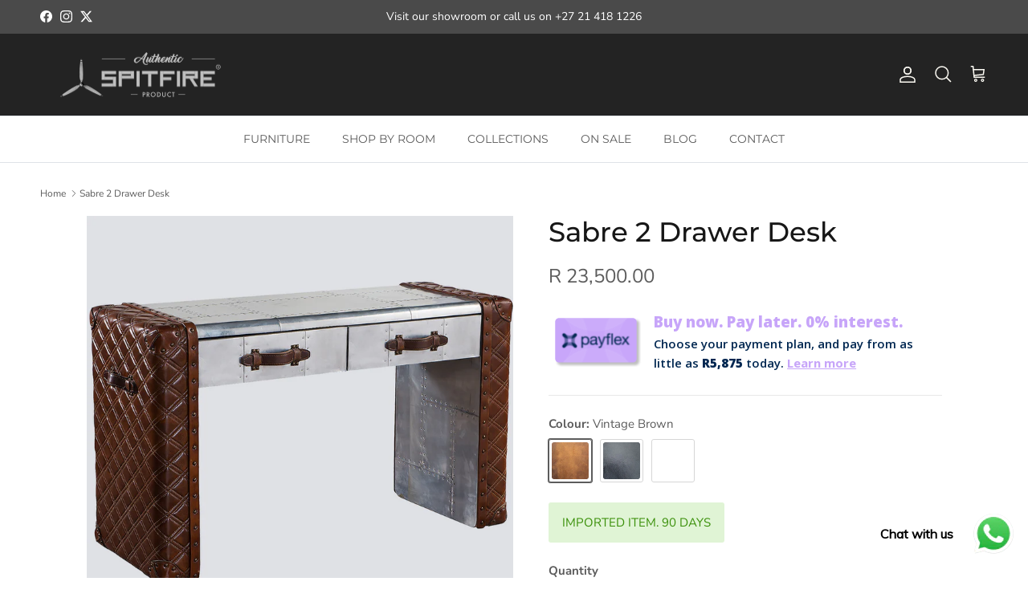

--- FILE ---
content_type: text/css
request_url: https://spitfirefurniture.co.za/cdn/shop/t/12/assets/swatches.css?v=183101614730356460801743148083
body_size: -306
content:
[data-swatch="vintage brown"] { --swatch-background-image: url(//spitfirefurniture.co.za/cdn/shop/files/s-vintage-brown_128x128_crop_center.png?v=5283222714382187336) }[data-swatch="diesel black"] { --swatch-background-image: url(//spitfirefurniture.co.za/cdn/shop/files/s-vintage-black_128x128_crop_center.png?v=6291459642709806045) }[data-swatch="smoke grey"] { --swatch-background-image: url(//spitfirefurniture.co.za/cdn/shop/files/s-smoke-grey_128x128_crop_center.png?v=3457133411583362839) }[data-swatch="havanna brown"] { --swatch-background-image: url(//spitfirefurniture.co.za/cdn/shop/files/s-havanna-brown_128x128_crop_center.png?v=18420780927407209626) }[data-swatch="rust"] { --swatch-background-image: url(//spitfirefurniture.co.za/cdn/shop/files/s-rust_128x128_crop_center.png?v=4641489206862589806) }[data-swatch="anthracite"] { --swatch-background-image: url(//spitfirefurniture.co.za/cdn/shop/files/s-anthracite_128x128_crop_center.png?v=1090616236297967416) }[data-swatch="vintage black"] { --swatch-background-image: url(//spitfirefurniture.co.za/cdn/shop/files/s-vintage-black_128x128_crop_center.png?v=6291459642709806045) }[data-swatch="black"] { --swatch-background-image: url(//spitfirefurniture.co.za/cdn/shop/files/s-vintage-black_128x128_crop_center.png?v=6291459642709806045) }[data-swatch="brown"] { --swatch-background-image: url(//spitfirefurniture.co.za/cdn/shop/files/s-vintage-brown_128x128_crop_center.png?v=5283222714382187336) }[data-swatch="ruby"] { --swatch-background-image: url(//spitfirefurniture.co.za/cdn/shop/files/s-ruby_128x128_crop_center.png?v=9573942624743179522) }[data-swatch="charcoal"] { --swatch-background-image: url(//spitfirefurniture.co.za/cdn/shop/files/s-charcoal_128x128_crop_center.png?v=17338062872909392349) }[data-swatch="dove"] { --swatch-background-image: url(//spitfirefurniture.co.za/cdn/shop/files/s-cream_128x128_crop_center.png?v=4788075938827117479) }[data-swatch="calypso yellow"] { --swatch-background-image: url(//spitfirefurniture.co.za/cdn/shop/files/s-calypso-yellow_128x128_crop_center.png?v=13589205289744109007) }[data-swatch="dark wood"] { --swatch-background-image: url(//spitfirefurniture.co.za/cdn/shop/files/s-dark-wood_128x128_crop_center.png?v=14869160302287027243) }[data-swatch="natural wood"] { --swatch-background-image: url(//spitfirefurniture.co.za/cdn/shop/files/s-light-wood_128x128_crop_center.png?v=2372125616717066862) }
